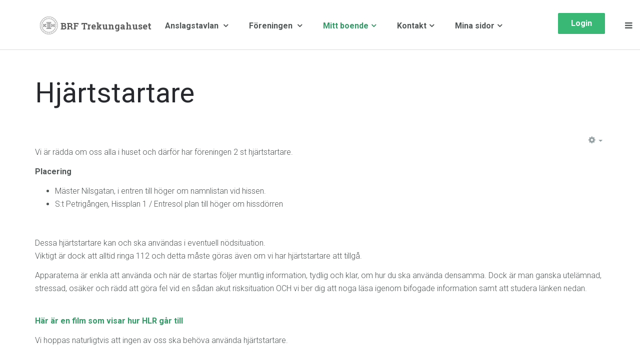

--- FILE ---
content_type: text/html; charset=utf-8
request_url: https://www.trekungahuset.se/mitt-boende/hjartstartare
body_size: 8920
content:

<!DOCTYPE html>
<html lang="sv-se" dir="ltr"
	  class='com_content view-article itemid-1163 j31 mm-hover'>

<head>
	<base href="https://www.trekungahuset.se/mitt-boende/hjartstartare" />
	<meta http-equiv="content-type" content="text/html; charset=utf-8" />
	<meta name="author" content="Simply Brf" />
	<meta name="generator" content="Joomla! - Open Source Content Management" />
	<title>Brf Trekungahuset - Hjärtstartare</title>
	<link href="/templates/uber/favicon.ico" rel="shortcut icon" type="image/vnd.microsoft.icon" />
	<link href="https://www.trekungahuset.se/component/search/?Itemid=782&amp;format=opensearch" rel="search" title="Sök Brf Trekungahuset" type="application/opensearchdescription+xml" />
	<link href="/media/com_favicon/icons/1/favicon.ico" rel="shortcut icon" type="image/vnd.microsoft.icon" />
	<link href="/templates/uber/local/css/themes/gronwhite/bootstrap.css" rel="stylesheet" type="text/css" />
	<link href="/plugins/content/jadisqus_debate_echo/asset/style.css" rel="stylesheet" type="text/css" />
	<link href="/templates/system/css/system.css" rel="stylesheet" type="text/css" />
	<link href="/templates/uber/local/css/themes/gronwhite/legacy-grid.css" rel="stylesheet" type="text/css" />
	<link href="/plugins/system/t3/base-bs3/fonts/font-awesome/css/font-awesome.min.css" rel="stylesheet" type="text/css" />
	<link href="/templates/uber/local/css/themes/gronwhite/template.css" rel="stylesheet" type="text/css" />
	<link href="/templates/uber/local/css/themes/gronwhite/megamenu.css" rel="stylesheet" type="text/css" />
	<link href="/templates/uber/local/css/themes/gronwhite/off-canvas.css" rel="stylesheet" type="text/css" />
	<link href="/templates/uber/fonts/font-awesome/css/font-awesome.min.css" rel="stylesheet" type="text/css" />
	<link href="/templates/uber/local/css/custom.css" rel="stylesheet" type="text/css" />
	<link href="/templates/uber/local/css/themes/gronwhite/layouts/docs.css" rel="stylesheet" type="text/css" />
	<link href="/templates/uber/local/acm/header/css/themes/gronwhite/style.css" rel="stylesheet" type="text/css" />
	<style type="text/css">
div.mod_search697 input[type="search"]{ width:auto; }
	</style>
	<script type="application/json" class="joomla-script-options new">{"csrf.token":"0d01e7e69f9bec2e8302b8a1a9075f53","system.paths":{"root":"","base":""}}</script>
	<script src="/t3-assets/js/js-26f6e-26200.js" type="text/javascript"></script>
	<script type="text/javascript">

var disqus_shortname = 'jademo-light';
var disqus_config = function(){
	this.language = 'en';
};
window.addEvent('load', function(){
	(function () {
	  var s = document.createElement('script'); s.async = true;
	  s.src = '//jademo-light.disqus.com/count.js';
	  (document.getElementsByTagName('head')[0] || document.getElementsByTagName('body')[0]).appendChild(s);
	}());
});
jQuery(window).on('load',  function() {
				new JCaption('img.caption');
			});</script>

	
<!-- META FOR IOS & HANDHELD -->
	<meta name="viewport" content="width=device-width, initial-scale=1.0, maximum-scale=1.0, user-scalable=no"/>
	<style type="text/stylesheet">
		@-webkit-viewport   { width: device-width; }
		@-moz-viewport      { width: device-width; }
		@-ms-viewport       { width: device-width; }
		@-o-viewport        { width: device-width; }
		@viewport           { width: device-width; }
	</style>
	<script type="text/javascript">
		//<![CDATA[
		if (navigator.userAgent.match(/IEMobile\/10\.0/)) {
			var msViewportStyle = document.createElement("style");
			msViewportStyle.appendChild(
				document.createTextNode("@-ms-viewport{width:auto!important}")
			);
			document.getElementsByTagName("head")[0].appendChild(msViewportStyle);
		}
		//]]>
	</script>
<meta name="HandheldFriendly" content="true"/>
<meta name="apple-mobile-web-app-capable" content="YES"/>
<!-- //META FOR IOS & HANDHELD -->



<!-- GOOGLE FONTS-->
<link href='//fonts.googleapis.com/css?family=Roboto:400,300,400italic,700,700italic' rel='stylesheet' type='text/css'>
<!--// GOOGLE FONTS -->


<!-- Le HTML5 shim and media query for IE8 support -->
<!--[if lt IE 9]>
<script src="//html5shim.googlecode.com/svn/trunk/html5.js"></script>
<script type="text/javascript" src="/plugins/system/t3/base-bs3/js/respond.min.js"></script>
<![endif]-->

<!-- You can add Google Analytics here or use T3 Injection feature -->

  </head>

<body>

<div class="t3-wrapper"> <!-- Need this wrapper for off-canvas menu. Remove if you don't use of-canvas -->

  
<!-- HEADER -->

<link rel="stylesheet" type="text/css" href="https://www.trekungahuset.se/modules/mod_responsive_eu_cookie_alert/css/jquery-eu-cookie-law-popup.css"/>


<script type="text/javascript">
/**
 * 	
 * JQUERY EU COOKIE LAW POPUPS
 * version 1.0.1
 * 
 * Code on Github:
 * https://github.com/wimagguc/jquery-eu-cookie-law-popup
 * 
 * To see a live demo, go to:
 * http://www.wimagguc.com/2015/03/jquery-eu-cookie-law-popup/
 * 
 * by Richard Dancsi
 * http://www.wimagguc.com/
 * 
 */

(function($) {

// for ie9 doesn't support debug console >>>
if (!window.console) window.console = {};
if (!window.console.log) window.console.log = function () { };
// ^^^

$.fn.euCookieLawPopup = (function() {

	var _self = this;

	///////////////////////////////////////////////////////////////////////////////////////////////
	// PARAMETERS (MODIFY THIS PART) //////////////////////////////////////////////////////////////
	_self.params = {
		cookiePolicyUrl : 'https://trekungahuset.se/sekretesspolicy',
		popupPosition : 'bottom',
		colorStyle : 'default',
		compactStyle : false,
		popupTitle : 'This website is using cookies.',
		popupText : 'We use them to give you the best experience. If you continue using our website, we\'ll assume that you are happy to receive all cookies on this website.',
		buttonContinueTitle : 'Godkänn',
		buttonLearnmoreTitle : 'Läs Sekretesspolicy',
		buttonLearnmoreOpenInNewWindow : true,
		agreementExpiresInDays : 720,
		autoAcceptCookiePolicy : false,
		htmlMarkup : null
	};

	///////////////////////////////////////////////////////////////////////////////////////////////
	// VARIABLES USED BY THE FUNCTION (DON'T MODIFY THIS PART) ////////////////////////////////////
	_self.vars = {
		INITIALISED : false,
		HTML_MARKUP : null,
		COOKIE_NAME : 'EU_COOKIE_LAW_CONSENT'
	};

	///////////////////////////////////////////////////////////////////////////////////////////////
	// PRIVATE FUNCTIONS FOR MANIPULATING DATA ////////////////////////////////////////////////////

	// Overwrite default parameters if any of those is present
	var parseParameters = function(object, markup, settings) {

		if (object) {
			var className = $(object).attr('class') ? $(object).attr('class') : '';
			if (className.indexOf('eupopup-top') > -1) {
				_self.params.popupPosition = 'top';
			}
			else if (className.indexOf('eupopup-fixedtop') > -1) {
				_self.params.popupPosition = 'fixedtop';
			}
			else if (className.indexOf('eupopup-bottomright') > -1) {
				_self.params.popupPosition = 'bottomright';
			}
			else if (className.indexOf('eupopup-bottomleft') > -1) {
				_self.params.popupPosition = 'bottomleft';
			}
			else if (className.indexOf('eupopup-bottom') > -1) {
				_self.params.popupPosition = 'bottom';
			}
			else if (className.indexOf('eupopup-block') > -1) {
				_self.params.popupPosition = 'block';
			}
			if (className.indexOf('eupopup-color-default') > -1) {
				_self.params.colorStyle = 'default';
			}
			else if (className.indexOf('eupopup-color-inverse') > -1) {
				_self.params.colorStyle = 'inverse';
			}
			if (className.indexOf('eupopup-style-compact') > -1) {
				_self.params.compactStyle = true;
			}
		}

		if (markup) {
			_self.params.htmlMarkup = markup;
		}

		if (settings) {
			if (typeof settings.cookiePolicyUrl !== 'undefined') {
				_self.params.cookiePolicyUrl = settings.cookiePolicyUrl;
			}
			if (typeof settings.popupPosition !== 'undefined') {
				_self.params.popupPosition = settings.popupPosition;
			}
			if (typeof settings.colorStyle !== 'undefined') {
				_self.params.colorStyle = settings.colorStyle;
			}
			if (typeof settings.popupTitle !== 'undefined') {
				_self.params.popupTitle = settings.popupTitle;
			}
			if (typeof settings.popupText !== 'undefined') {
				_self.params.popupText = settings.popupText;
			}
			if (typeof settings.buttonContinueTitle !== 'undefined') {
				_self.params.buttonContinueTitle = settings.buttonContinueTitle;
			}
			if (typeof settings.buttonLearnmoreTitle !== 'undefined') {
				_self.params.buttonLearnmoreTitle = settings.buttonLearnmoreTitle;
			}
			if (typeof settings.buttonLearnmoreOpenInNewWindow !== 'undefined') {
				_self.params.buttonLearnmoreOpenInNewWindow = settings.buttonLearnmoreOpenInNewWindow;
			}
			if (typeof settings.agreementExpiresInDays !== 'undefined') {
				_self.params.agreementExpiresInDays = settings.agreementExpiresInDays;
			}
			if (typeof settings.autoAcceptCookiePolicy !== 'undefined') {
				_self.params.autoAcceptCookiePolicy = settings.autoAcceptCookiePolicy;
			}
			if (typeof settings.htmlMarkup !== 'undefined') {
				_self.params.htmlMarkup = settings.htmlMarkup;
			}
		}

	};

	var createHtmlMarkup = function() {

		if (_self.params.htmlMarkup) {
			return _self.params.htmlMarkup;
		}

		var html = 
			'<div class="eupopup-container' + 
			    ' eupopup-container-' + _self.params.popupPosition + 
			    (_self.params.compactStyle ? ' eupopup-style-compact' : '') + 
				' eupopup-color-' + _self.params.colorStyle + '">' +
				'<div class="eupopup-head">' + _self.params.popupTitle + '</div>' +
				'<div class="eupopup-body">' + _self.params.popupText + '</div>' +
				'<div class="eupopup-buttons">' +
				  '<a href="#" class="eupopup-button eupopup-button_1">' + _self.params.buttonContinueTitle + '</a>' +
				  '<a href="' + _self.params.cookiePolicyUrl + '"' +
				 	(_self.params.buttonLearnmoreOpenInNewWindow ? ' target=_blank ' : '') +
					' class="eupopup-button eupopup-button_2">' + _self.params.buttonLearnmoreTitle + '</a>' +
				  '<div class="clearfix"></div>' +
				'</div>' +
				'<a href="#" class="eupopup-closebutton">x</a>' +
			'</div>';

		return html;
	};

	// Storing the consent in a cookie
	var setUserAcceptsCookies = function(consent) {
		var d = new Date();
		var expiresInDays = _self.params.agreementExpiresInDays * 24 * 60 * 60 * 1000;
		d.setTime( d.getTime() + expiresInDays );
		var expires = "expires=" + d.toGMTString();
		document.cookie = _self.vars.COOKIE_NAME + '=' + consent + "; " + expires + ";path=/";

		$(document).trigger("user_cookie_consent_changed", {'consent' : consent});
	};

	// Let's see if we have a consent cookie already
	var userAlreadyAcceptedCookies = function() {
		var userAcceptedCookies = false;
		var cookies = document.cookie.split(";");
		for (var i = 0; i < cookies.length; i++) {
			var c = cookies[i].trim();
			if (c.indexOf(_self.vars.COOKIE_NAME) == 0) {
				userAcceptedCookies = c.substring(_self.vars.COOKIE_NAME.length + 1, c.length);
			}
		}

		return userAcceptedCookies;
	};
	
	var hideContainer = function() {
		// $('.eupopup-container').slideUp(200);
		$('.eupopup-container').animate({
			opacity: 0,
			height: 0
		}, 200, function() {
			$('.eupopup-container').hide(0);
		});
	};

	///////////////////////////////////////////////////////////////////////////////////////////////
	// PUBLIC FUNCTIONS  //////////////////////////////////////////////////////////////////////////
	var publicfunc = {

		// INITIALIZE EU COOKIE LAW POPUP /////////////////////////////////////////////////////////
		init : function(settings) {

			parseParameters(
				$(".eupopup").first(),
				$(".eupopup-markup").html(),
				settings);

			// No need to display this if user already accepted the policy
			if (userAlreadyAcceptedCookies()) {
				return;
			}

			// We should initialise only once
			if (_self.vars.INITIALISED) {
				return;
			}
			_self.vars.INITIALISED = true;

			// Markup and event listeners >>>
			_self.vars.HTML_MARKUP = createHtmlMarkup();

			if ($('.eupopup-block').length > 0) {
				$('.eupopup-block').append(_self.vars.HTML_MARKUP);
			} else {
				$('BODY').append(_self.vars.HTML_MARKUP);
			}

			$('.eupopup-button_1').click(function() {
				setUserAcceptsCookies(true);
				hideContainer();
				return false;
			});
			$('.eupopup-closebutton').click(function() {
				setUserAcceptsCookies(true);
				hideContainer();
				return false;
			});
			// ^^^ Markup and event listeners

			// Ready to start!
			$('.eupopup-container').show();

			// In case it's alright to just display the message once 
			if (_self.params.autoAcceptCookiePolicy) {
				setUserAcceptsCookies(true);
			}

		}

	};

	return publicfunc;
});

$(document).ready( function() {
	if ($(".eupopup").length > 0) {
		$(document).euCookieLawPopup().init({
			'info' : 'YOU_CAN_ADD_MORE_SETTINGS_HERE',
			'popupTitle' : 'Sekretesspolicy',
			'popupText' : 'Den här webbplatsen använder kakor (cookie). Det användas för att underlätta din användning av webbplatsen samt för statistik. Genom att fortsätta använda webbplatsen samtycker du till vår Sekretesspolicy för insamling, lagring och behandling av data.'
		});
	}
});

$(document).bind("user_cookie_consent_changed", function(event, object) {
	console.log("User cookie consent changed: " + $(object).attr('consent') );
});

}(jQuery));

</script><style>
.eupopup-container {
	background-color: #2e2e2e;
	color: #efefef;
	padding: 5px 20px;
	font-size: 12px;
	line-height: 1.2em;
	text-align: center;
	display: none;
	z-index: 9999999;
	opacity:0.9;
}
.eupopup-head {
	font-size: 14px;
	font-weight: bold;
	padding: 7px;
	color: #ffffff;
}
.eupopup-body {
	color: #ffffff;
	font-size: 12px;
}
.eupopup-button_1 {
	color: #c0e0d0;
	font-weight: bold;
	font-size: 14px;
}

.eupopup-button_2 {
	color: #c0e0d0;
	font-weight: bold;
	font-size: 14px;
}
.eupopup-closebutton {
	color: #ffffff;
}

</style>
<div class="eupopup"></div><!-- HEADER -->
<header id ="uber-header-645" class="wrap uber-header header-4 light-color affix">
	<div class="container">	<div class="row">
		<!-- LOGO -->
		<div class="col-xs-6 col-sm-2 logo">
						<div class="logo-image">
				<a href="/" title="Brf Trekungahuset">
											<img class="logo-img" src="/dokument/Bilder/ikoner/logo_foreningen.png" alt="Brf Trekungahuset" />
															<span>Brf Trekungahuset</span>
				</a>
				<small class="site-slogan"></small>
			</div>
					</div>
		<!-- //LOGO -->

		
<!-- MAIN NAVIGATION -->
<nav class="navbar navbar-default t3-mainnav">
		<!-- Brand and toggle get grouped for better mobile display -->
		<div class="navbar-header">
					</div>

		
		<div class="t3-navbar navbar-collapse collapse">
			<div  class="t3-megamenu"  data-responsive="true">
<ul itemscope itemtype="https://www.schema.org/SiteNavigationElement" class="nav navbar-nav level0">
<li itemprop='name' class="dropdown mega" data-id="1148" data-level="1">
<a itemprop='url' class=" dropdown-toggle"  href="/nyheter-utloggad"   data-target="#" data-toggle="dropdown">Anslagstavlan <em class="caret"></em></a>

<div class="nav-child dropdown-menu mega-dropdown-menu"  style="width: 250px"  data-width="250"><div class="mega-dropdown-inner">
<div class="row">
<div class="col-xs-12 mega-col-nav" data-width="12"><div class="mega-inner">
<ul itemscope itemtype="https://www.schema.org/SiteNavigationElement" class="mega-nav level1">
<li itemprop='name'  data-id="1166" data-level="2">
<a itemprop='url' class=""  href="/nyheter-utloggad/aktuellt-fran-medlemmar"   data-target="#">Diskussionsforum </a>

</li>
</ul>
</div></div>
</div>
</div></div>
</li>
<li itemprop='name' class="dropdown mega" data-id="895" data-level="1">
<a itemprop='url' class=" dropdown-toggle"  href="/foreningen"   data-target="#" data-toggle="dropdown">Föreningen <em class="caret"></em></a>

<div class="nav-child dropdown-menu mega-dropdown-menu"  ><div class="mega-dropdown-inner">
<div class="row">
<div class="col-xs-12 mega-col-nav" data-width="12"><div class="mega-inner">
<ul itemscope itemtype="https://www.schema.org/SiteNavigationElement" class="mega-nav level1">
<li itemprop='name'  data-id="786" data-level="2">
<a itemprop='url' class=""  href="/foreningen/om-foreningen"   data-target="#">Om föreningen </a>

</li>
<li itemprop='name'  data-id="787" data-level="2">
<a itemprop='url' class=""  href="/foreningen/ekonomi"   data-target="#">Ekonomi </a>

</li>
<li itemprop='name'  data-id="790" data-level="2">
<a itemprop='url' class=""  href="/foreningen/maklarinfo"   data-target="#">Mäklarinfo </a>

</li>
</ul>
</div></div>
</div>
</div></div>
</li>
<li itemprop='name' class="active dropdown mega" data-id="729" data-level="1">
<a itemprop='url' class=" dropdown-toggle"  href="/"   data-target="#" data-toggle="dropdown">Mitt boende<em class="caret"></em></a>

<div class="nav-child dropdown-menu mega-dropdown-menu"  style="width: 720px"  data-width="720"><div class="mega-dropdown-inner">
<div class="row">
<div class="col-xs-3 mega-col-nav" data-width="3"><div class="mega-inner">
<ul itemscope itemtype="https://www.schema.org/SiteNavigationElement" class="mega-nav level1">
<li itemprop='name' class="h5 text-muted" data-id="792" data-level="2" data-class="h5 text-muted">
<span class=" separator"   data-target="#"> Boka &amp; Beställ</span>

</li>
<li itemprop='name'  data-id="1192" data-level="2">
<a itemprop='url' class=""  href="/mitt-boende/porttelefon"   data-target="#">Porttelefon </a>

</li>
<li itemprop='name'  data-id="796" data-level="2">
<a itemprop='url' class=""  href="/mitt-boende/bokabastu-utloggad"   data-target="#">Boka Bastu </a>

</li>
<li itemprop='name'  data-id="794" data-level="2">
<a itemprop='url' class=""  href="/mitt-boende/bredband"   data-target="#">Bredband  </a>

</li>
<li itemprop='name'  data-id="797" data-level="2">
<a itemprop='url' class=""  href="/mitt-boende/parkering"   data-target="#">Parkering </a>

</li>
</ul>
</div></div>
<div class="col-xs-3 mega-col-nav" data-width="3"><div class="mega-inner">
<ul itemscope itemtype="https://www.schema.org/SiteNavigationElement" class="mega-nav level1">
<li itemprop='name' class="h5 text-muted" data-id="798" data-level="2" data-class="h5 text-muted">
<span class=" separator"   data-target="#"> Renovera</span>

</li>
<li itemprop='name'  data-id="799" data-level="2">
<a itemprop='url' class=""  href="/mitt-boende/badrum-kok"   data-target="#">Badrum &amp; Kök </a>

</li>
<li itemprop='name'  data-id="800" data-level="2">
<a itemprop='url' class=""  href="/mitt-boende/el"   data-target="#">El </a>

</li>
<li itemprop='name'  data-id="801" data-level="2">
<a itemprop='url' class=""  href="/mitt-boende/underhall-i-bostad"   data-target="#">Underhåll i bostad </a>

</li>
<li itemprop='name'  data-id="802" data-level="2">
<a itemprop='url' class=""  href="/mitt-boende/tillstand"   data-target="#">Tillstånd </a>

</li>
</ul>
</div></div>
<div class="col-xs-3 mega-col-nav" data-width="3"><div class="mega-inner">
<ul itemscope itemtype="https://www.schema.org/SiteNavigationElement" class="mega-nav level1">
<li itemprop='name' class="h5 text-muted" data-id="803" data-level="2" data-class="h5 text-muted">
<span class=" separator"   data-target="#"> Regler</span>

</li>
<li itemprop='name'  data-id="821" data-level="2">
<a itemprop='url' class=""  href="/mitt-boende/andrahandsuthyrning"   data-target="#">Andrahandsuthyrning </a>

</li>
<li itemprop='name'  data-id="804" data-level="2">
<a itemprop='url' class=""  href="/mitt-boende/brandskydd"   data-target="#">Brandskydd </a>

</li>
<li itemprop='name'  data-id="805" data-level="2">
<a itemprop='url' class=""  href="/mitt-boende/forsakring"   data-target="#">Försäkring </a>

</li>
<li itemprop='name'  data-id="1193" data-level="2">
<a itemprop='url' class=""  href="/mitt-boende/folkbokforing"   data-target="#">Folkbokföring </a>

</li>
<li itemprop='name'  data-id="807" data-level="2">
<a itemprop='url' class=""  href="/mitt-boende/stadgar"   data-target="#">Stadgar </a>

</li>
<li itemprop='name'  data-id="806" data-level="2">
<a itemprop='url' class=""  href="/mitt-boende/trivselregler"   data-target="#">Trivselregler </a>

</li>
</ul>
</div></div>
<div class="col-xs-3 mega-col-nav" data-width="3"><div class="mega-inner">
<ul itemscope itemtype="https://www.schema.org/SiteNavigationElement" class="mega-nav level1">
<li itemprop='name' class="h5 text-muted" data-id="808" data-level="2" data-class="h5 text-muted">
<span class=" separator"   data-target="#"> Föreningen</span>

</li>
<li itemprop='name'  data-id="809" data-level="2">
<a itemprop='url' class=""  href="/mitt-boende/att-bo-i-bostadsratt"   data-target="#">Att bo i bostadsrätt </a>

</li>
<li itemprop='name'  data-id="810" data-level="2">
<a itemprop='url' class=""  href="/mitt-boende/styrelse"   data-target="#">Styrelse </a>

</li>
<li itemprop='name'  data-id="819" data-level="2">
<a itemprop='url' class=""  href="/mitt-boende/foreningsstamma"   data-target="#">Föreningsstämma </a>

</li>
<li itemprop='name' class="current active" data-id="1163" data-level="2">
<a itemprop='url' class=""  href="/mitt-boende/hjartstartare"   data-target="#">Hjärtstartare </a>

</li>
<li itemprop='name'  data-id="811" data-level="2">
<a itemprop='url' class=""  href="/mitt-boende/valberedning"   data-target="#">Valberedning </a>

</li>
</ul>
</div></div>
</div>
</div></div>
</li>
<li itemprop='name' class="dropdown mega" data-id="731" data-level="1">
<a itemprop='url' class=" dropdown-toggle"  href="#"   data-target="#" data-toggle="dropdown">Kontakt<em class="caret"></em></a>

<div class="nav-child dropdown-menu mega-dropdown-menu"  ><div class="mega-dropdown-inner">
<div class="row">
<div class="col-xs-12 mega-col-nav" data-width="12"><div class="mega-inner">
<ul itemscope itemtype="https://www.schema.org/SiteNavigationElement" class="mega-nav level1">
<li itemprop='name'  data-id="814" data-level="2">
<a itemprop='url' class=""  href="/kontakt/felanmalan"   data-target="#">Felanmälan </a>

</li>
<li itemprop='name'  data-id="815" data-level="2">
<a itemprop='url' class=""  href="/kontakt/avier"   data-target="#">Månadsavgift &amp; avier </a>

</li>
<li itemprop='name'  data-id="816" data-level="2">
<a itemprop='url' class=""  href="/kontakt/styrelsen"   data-target="#">Styrelsen </a>

</li>
</ul>
</div></div>
</div>
</div></div>
</li>
<li itemprop='name' class="dropdown mega" data-id="1168" data-level="1">
<a itemprop='url' class=" dropdown-toggle"  href="#"   data-target="#" data-toggle="dropdown">Mina sidor<em class="caret"></em></a>

<div class="nav-child dropdown-menu mega-dropdown-menu"  ><div class="mega-dropdown-inner">
<div class="row">
<div class="col-xs-12 mega-col-nav" data-width="12"><div class="mega-inner">
<ul itemscope itemtype="https://www.schema.org/SiteNavigationElement" class="mega-nav level1">
<li itemprop='name'  data-id="1169" data-level="2">
<a itemprop='url' class=""  href="/mina-sidor/mina"   data-target="#">Mina uppgifter </a>

</li>
<li itemprop='name'  data-id="1170" data-level="2">
<a itemprop='url' class=""  href="/mina-sidor/bokningar"   data-target="#">Mina Bokningar </a>

</li>
<li itemprop='name'  data-id="1171" data-level="2">
<a itemprop='url' class=""  href="/mina-sidor/medlem"   data-target="#">Medlemsregister </a>

</li>
</ul>
</div></div>
</div>
</div></div>
</li>
</ul>
</div>

		</div>
</nav>
<!-- //MAIN NAVIGATION -->


					<div class="site-navigation-right pull-right">
									
<button class="btn btn-primary off-canvas-toggle " type="button" data-pos="right" data-nav="#t3-off-canvas" data-effect="off-canvas-effect-4">
  <span>Menu</span> <i class="fa fa-bars"></i>
</button>

<!-- OFF-CANVAS SIDEBAR -->
<div id="t3-off-canvas" class="t3-off-canvas ">

  <div class="t3-off-canvas-header">
      
          <!-- HEAD SEARCH -->
      <div class="head-search ">
        <div class="search mod_search697">
	<form action="/mitt-boende/hjartstartare" method="post" class="form-inline form-search">
		<label for="mod-search-searchword697" class="element-invisible">Sök ...</label> <input name="searchword" id="mod-search-searchword" aria-label="search" maxlength="200"  class="form-control search-query" type="search" size="20" placeholder="Sök ..." />		<input type="hidden" name="task" value="search" />
		<input type="hidden" name="option" value="com_search" />
		<input type="hidden" name="Itemid" value="782" />
	</form>
</div>

      </div>
      <!-- //HEAD SEARCH -->
            
    <button type="button" class="close" data-dismiss="modal" aria-hidden="true">&times;</button>
  </div>

  <div class="t3-off-canvas-body">
    <div class="t3-module modulemain-menu hidden-md hidden-lg " id="Mod696"><div class="module-inner"><div class="module-ct"><ul class="nav nav-pills nav-stacked menu">
<li class="item-1148 deeper dropdown parent"><a href="/nyheter-utloggad" class=" dropdown-toggle" data-toggle="dropdown">Anslagstavlan<em class="caret"></em></a><ul class="dropdown-menu"><li class="item-1166"><a href="/nyheter-utloggad/aktuellt-fran-medlemmar" class="">Diskussionsforum</a></li></ul></li><li class="item-895 deeper dropdown parent"><a href="/foreningen" class=" dropdown-toggle" data-toggle="dropdown">Föreningen<em class="caret"></em></a><ul class="dropdown-menu"><li class="item-786"><a href="/foreningen/om-foreningen" class="">Om föreningen</a></li><li class="item-787"><a href="/foreningen/ekonomi" class="">Ekonomi</a></li><li class="item-790"><a href="/foreningen/maklarinfo" class="">Mäklarinfo</a></li></ul></li><li class="item-729 active deeper dropdown parent"><a href="/" class=" dropdown-toggle" data-toggle="dropdown">Mitt boende <em class="caret"></em></a><ul class="dropdown-menu"><li class="item-792"><span class="nav-header ">Boka &amp; Beställ</span>
</li><li class="item-1192"><a href="/mitt-boende/porttelefon" class="">Porttelefon</a></li><li class="item-796"><a href="/mitt-boende/bokabastu-utloggad" class="">Boka Bastu</a></li><li class="item-794"><a href="/mitt-boende/bredband" class="">Bredband </a></li><li class="item-797"><a href="/mitt-boende/parkering" class="">Parkering</a></li><li class="item-798"><span class="nav-header ">Renovera</span>
</li><li class="item-799"><a href="/mitt-boende/badrum-kok" class="">Badrum &amp; Kök</a></li><li class="item-800"><a href="/mitt-boende/el" class="">El</a></li><li class="item-801"><a href="/mitt-boende/underhall-i-bostad" class="">Underhåll i bostad</a></li><li class="item-802"><a href="/mitt-boende/tillstand" class="">Tillstånd</a></li><li class="item-803"><span class="nav-header ">Regler</span>
</li><li class="item-821"><a href="/mitt-boende/andrahandsuthyrning" class="">Andrahandsuthyrning</a></li><li class="item-804"><a href="/mitt-boende/brandskydd" class="">Brandskydd</a></li><li class="item-805"><a href="/mitt-boende/forsakring" class="">Försäkring</a></li><li class="item-1193"><a href="/mitt-boende/folkbokforing" class="">Folkbokföring</a></li><li class="item-807"><a href="/mitt-boende/stadgar" class="">Stadgar</a></li><li class="item-806"><a href="/mitt-boende/trivselregler" class="">Trivselregler</a></li><li class="item-808"><span class="nav-header ">Föreningen</span>
</li><li class="item-809"><a href="/mitt-boende/att-bo-i-bostadsratt" class="">Att bo i bostadsrätt</a></li><li class="item-810"><a href="/mitt-boende/styrelse" class="">Styrelse</a></li><li class="item-819"><a href="/mitt-boende/foreningsstamma" class="">Föreningsstämma</a></li><li class="item-1163 current active"><a href="/mitt-boende/hjartstartare" class="">Hjärtstartare</a></li><li class="item-811"><a href="/mitt-boende/valberedning" class="">Valberedning</a></li></ul></li><li class="item-731 deeper dropdown parent"><a href="#" class=" dropdown-toggle" data-toggle="dropdown">Kontakt <em class="caret"></em></a><ul class="dropdown-menu"><li class="item-814"><a href="/kontakt/felanmalan" class="">Felanmälan</a></li><li class="item-815"><a href="/kontakt/avier" class="">Månadsavgift &amp; avier</a></li><li class="item-816"><a href="/kontakt/styrelsen" class="">Styrelsen</a></li></ul></li><li class="item-1168 deeper dropdown parent"><a href="#" class=" dropdown-toggle" data-toggle="dropdown">Mina sidor <em class="caret"></em></a><ul class="dropdown-menu"><li class="item-1169"><a href="/mina-sidor/mina" class="">Mina uppgifter</a></li><li class="item-1170"><a href="/mina-sidor/bokningar" class="">Mina Bokningar</a></li><li class="item-1171"><a href="/mina-sidor/medlem" class="">Medlemsregister</a></li></ul></li></ul>
</div></div></div>

					<div class="poweredby text-hide">
				<a class="t3-logo t3-logo-light" href="https://www.simplybrf.se" title="Brf Hemsida"
				   target="_blank" rel="nofollow">Powered By <strong>T3 Framework</strong></a>
			</div>
		  </div>

</div>
<!-- //OFF-CANVAS SIDEBAR -->

				
									<!-- RIGHT MENU -->
					<div class="right-menu">
						<ul class="nav nav-pills nav-stacked menu">
<li class="item-233"><a href="/loggain" class=" head-login "> Login</a></li></ul>
					</div>
					<!-- //RIGHT MENU -->
				
							</div>
		
	</div>
	</div></header>
<!-- //HEADER -->

	

<script>
(function ($) {
	$(document).ready(function(){
		
	});
})(jQuery);
</script>

<!-- //HEADER -->


  


  


  

<div id="t3-mainbody" class="container t3-mainbody">
	<div class="row">

		<!-- MAIN CONTENT -->
		<div id="t3-content" class="t3-content col-xs-12">
						<div class="page-header clearfix">
		<h1 class="page-title">Hjärtstartare</h1>
	</div>

<div class="item-page clearfix" itemscope itemtype="https://schema.org/Article">


<!-- Article -->
<article itemscope itemtype="http://schema.org/Article">
	<meta itemprop="inLanguage" content="sv-SE" />



<!-- Aside -->
<aside class="article-aside clearfix">
    
    

			<div class="btn-group pull-right">
			<a class="btn dropdown-toggle" data-toggle="dropdown" href="#"> <span class="fa fa-cog"></span> <span class="caret"><span class="element-invisible">Empty</span></span> </a>
						<ul class="dropdown-menu">
									<li class="print-icon"> <a href="/mitt-boende/hjartstartare?tmpl=component&amp;print=1&amp;page=" title="Skriv ut" onclick="window.open(this.href,'win2','status=no,toolbar=no,scrollbars=yes,titlebar=no,menubar=no,resizable=yes,width=640,height=480,directories=no,location=no'); return false;" rel="nofollow"><span class="fa fa-print"></span>&#160;Skriv ut&#160;</a> </li>
															</ul>
		</div>
	
  </aside>  
<!-- //Aside -->





	

	
	
	<section class="article-content clearfix" itemprop="articleBody">
		<p>Vi är rädda om oss alla i huset och därför har föreningen 2 st hjärtstartare.</p>
<p><strong>Placering</strong></p>
<ul>
<li>Mäster Nilsgatan, i entren till höger om namnlistan vid hissen.</li>
<li>S:t Petrigången, Hissplan 1 / Entresol plan till höger om hissdörren</li>
</ul>
<p> </p>
<p>Dessa hjärtstartare kan och ska användas i eventuell nödsituation.<br />Viktigt är dock att alltid ringa 112 och detta måste göras även om vi har hjärtstartare att tillgå.</p>
<p>Apparaterna är enkla att använda och när de startas följer muntlig information, tydlig och klar, om hur du ska använda densamma. Dock är man ganska utelämnad, stressad, osäker och rädd att göra fel vid en sådan akut risksituation OCH vi ber dig att noga läsa igenom bifogade information samt att studera länken nedan.<br /><br /></p>
<p><a href="https://www.hlr.nu/sa-har-gor-du-vuxen-hlr/">Här är en film som visar hur HLR går till</a></p>
<p>Vi hoppas naturligtvis att ingen av oss ska behöva använda hjärtstartare.<br /><br /><br /></p>
<h3>Instruktion Hjärt-lungräddning</h3>
<table>
<tbody>
<tr>
<td><img src="/dokument/Bilder/ikoner/dokument_ikon.png" alt="Icon representing an icon" width="96" height="96" /></td>
<td> </td>
<td>
<p><a href="/dokument/Information gällande Hjärtstartare.pdf">Information gällande Hjärtstartare</a><a href="/dokument/1-Handlingsplan-Vuxen-HLR-2016.pdf"><br />Handlingsplan Vuxen HLR</a> </p>
</td>
</tr>
</tbody>
</table> 	</section>
				
  <!-- footer -->
    <!-- //footer -->

	
	
	
</article>
<!-- //Article -->


</div>
		</div>
		<!-- //MAIN CONTENT -->

	</div>
</div> 


  

	
	


  


<!-- BACK TOP TOP BUTTON -->
<div id="back-to-top" data-spy="affix" data-offset-top="300" class="back-to-top hidden-xs hidden-sm affix-top">
  <button class="btn btn-primary" title="Back to Top"><i class="fa fa-arrow-up"></i></button>
</div>

<script type="text/javascript">
(function($) {
	// Back to top
	$('#back-to-top').on('click', function(){
		$("html, body").animate({scrollTop: 0}, 500);
		return false;
	});
})(jQuery);
</script>
<!-- BACK TO TOP BUTTON -->

<!-- FOOTER -->
<footer id="t3-footer" class="wrap t3-footer">

	<section class="t3-copyright">
		<div class="container">
			<div class="row">
				<div class="col-md-7 copyright ">
					<h2>Brf Trekungahuset</h2>					<div class="module">
	<small>Copyright © 2026 Brf Trekungahuset. </small>
	<small><a class="fotspecial" href="https://www.simplybrf.se" target="_blank" rel="noopener noreferrer">Brf Hemsida</a> från Simply BRF</small>
</div>
					<div class="ja-social">
						

<div class="custom"  >
	</div>

					</div>
					
				</div>
									<div class="col-md-5">
						<div class="acymailing">
							

<div class="custom"  >
	<div class="acymailing_introtext">Prenumerera på vårt Nyhetsbrev<br /> </div>
<p><a class="button subbutton btn btn-primary btn-sm" href="/index.php/sidor/nyhetsbrev">Registrera</a></p></div>

						</div>
					</div>
							</div>
		</div>
	</section>

</footer>
<!-- //FOOTER -->


</div>

</body>

</html>